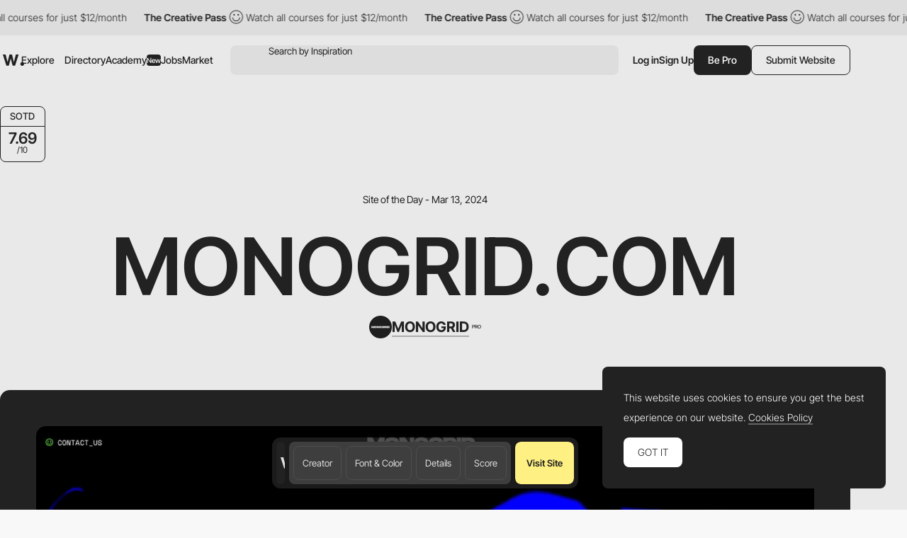

--- FILE ---
content_type: text/html; charset=utf-8
request_url: https://www.google.com/recaptcha/api2/anchor?ar=1&k=6LdYct0kAAAAAHlky5jhQhrvSRt_4vOJkzbVs2Oa&co=aHR0cDovL3d3dy5hd3d3YXJkcy5jb206ODA4MA..&hl=en&v=PoyoqOPhxBO7pBk68S4YbpHZ&size=invisible&anchor-ms=20000&execute-ms=30000&cb=nrswjretmlbr
body_size: 48748
content:
<!DOCTYPE HTML><html dir="ltr" lang="en"><head><meta http-equiv="Content-Type" content="text/html; charset=UTF-8">
<meta http-equiv="X-UA-Compatible" content="IE=edge">
<title>reCAPTCHA</title>
<style type="text/css">
/* cyrillic-ext */
@font-face {
  font-family: 'Roboto';
  font-style: normal;
  font-weight: 400;
  font-stretch: 100%;
  src: url(//fonts.gstatic.com/s/roboto/v48/KFO7CnqEu92Fr1ME7kSn66aGLdTylUAMa3GUBHMdazTgWw.woff2) format('woff2');
  unicode-range: U+0460-052F, U+1C80-1C8A, U+20B4, U+2DE0-2DFF, U+A640-A69F, U+FE2E-FE2F;
}
/* cyrillic */
@font-face {
  font-family: 'Roboto';
  font-style: normal;
  font-weight: 400;
  font-stretch: 100%;
  src: url(//fonts.gstatic.com/s/roboto/v48/KFO7CnqEu92Fr1ME7kSn66aGLdTylUAMa3iUBHMdazTgWw.woff2) format('woff2');
  unicode-range: U+0301, U+0400-045F, U+0490-0491, U+04B0-04B1, U+2116;
}
/* greek-ext */
@font-face {
  font-family: 'Roboto';
  font-style: normal;
  font-weight: 400;
  font-stretch: 100%;
  src: url(//fonts.gstatic.com/s/roboto/v48/KFO7CnqEu92Fr1ME7kSn66aGLdTylUAMa3CUBHMdazTgWw.woff2) format('woff2');
  unicode-range: U+1F00-1FFF;
}
/* greek */
@font-face {
  font-family: 'Roboto';
  font-style: normal;
  font-weight: 400;
  font-stretch: 100%;
  src: url(//fonts.gstatic.com/s/roboto/v48/KFO7CnqEu92Fr1ME7kSn66aGLdTylUAMa3-UBHMdazTgWw.woff2) format('woff2');
  unicode-range: U+0370-0377, U+037A-037F, U+0384-038A, U+038C, U+038E-03A1, U+03A3-03FF;
}
/* math */
@font-face {
  font-family: 'Roboto';
  font-style: normal;
  font-weight: 400;
  font-stretch: 100%;
  src: url(//fonts.gstatic.com/s/roboto/v48/KFO7CnqEu92Fr1ME7kSn66aGLdTylUAMawCUBHMdazTgWw.woff2) format('woff2');
  unicode-range: U+0302-0303, U+0305, U+0307-0308, U+0310, U+0312, U+0315, U+031A, U+0326-0327, U+032C, U+032F-0330, U+0332-0333, U+0338, U+033A, U+0346, U+034D, U+0391-03A1, U+03A3-03A9, U+03B1-03C9, U+03D1, U+03D5-03D6, U+03F0-03F1, U+03F4-03F5, U+2016-2017, U+2034-2038, U+203C, U+2040, U+2043, U+2047, U+2050, U+2057, U+205F, U+2070-2071, U+2074-208E, U+2090-209C, U+20D0-20DC, U+20E1, U+20E5-20EF, U+2100-2112, U+2114-2115, U+2117-2121, U+2123-214F, U+2190, U+2192, U+2194-21AE, U+21B0-21E5, U+21F1-21F2, U+21F4-2211, U+2213-2214, U+2216-22FF, U+2308-230B, U+2310, U+2319, U+231C-2321, U+2336-237A, U+237C, U+2395, U+239B-23B7, U+23D0, U+23DC-23E1, U+2474-2475, U+25AF, U+25B3, U+25B7, U+25BD, U+25C1, U+25CA, U+25CC, U+25FB, U+266D-266F, U+27C0-27FF, U+2900-2AFF, U+2B0E-2B11, U+2B30-2B4C, U+2BFE, U+3030, U+FF5B, U+FF5D, U+1D400-1D7FF, U+1EE00-1EEFF;
}
/* symbols */
@font-face {
  font-family: 'Roboto';
  font-style: normal;
  font-weight: 400;
  font-stretch: 100%;
  src: url(//fonts.gstatic.com/s/roboto/v48/KFO7CnqEu92Fr1ME7kSn66aGLdTylUAMaxKUBHMdazTgWw.woff2) format('woff2');
  unicode-range: U+0001-000C, U+000E-001F, U+007F-009F, U+20DD-20E0, U+20E2-20E4, U+2150-218F, U+2190, U+2192, U+2194-2199, U+21AF, U+21E6-21F0, U+21F3, U+2218-2219, U+2299, U+22C4-22C6, U+2300-243F, U+2440-244A, U+2460-24FF, U+25A0-27BF, U+2800-28FF, U+2921-2922, U+2981, U+29BF, U+29EB, U+2B00-2BFF, U+4DC0-4DFF, U+FFF9-FFFB, U+10140-1018E, U+10190-1019C, U+101A0, U+101D0-101FD, U+102E0-102FB, U+10E60-10E7E, U+1D2C0-1D2D3, U+1D2E0-1D37F, U+1F000-1F0FF, U+1F100-1F1AD, U+1F1E6-1F1FF, U+1F30D-1F30F, U+1F315, U+1F31C, U+1F31E, U+1F320-1F32C, U+1F336, U+1F378, U+1F37D, U+1F382, U+1F393-1F39F, U+1F3A7-1F3A8, U+1F3AC-1F3AF, U+1F3C2, U+1F3C4-1F3C6, U+1F3CA-1F3CE, U+1F3D4-1F3E0, U+1F3ED, U+1F3F1-1F3F3, U+1F3F5-1F3F7, U+1F408, U+1F415, U+1F41F, U+1F426, U+1F43F, U+1F441-1F442, U+1F444, U+1F446-1F449, U+1F44C-1F44E, U+1F453, U+1F46A, U+1F47D, U+1F4A3, U+1F4B0, U+1F4B3, U+1F4B9, U+1F4BB, U+1F4BF, U+1F4C8-1F4CB, U+1F4D6, U+1F4DA, U+1F4DF, U+1F4E3-1F4E6, U+1F4EA-1F4ED, U+1F4F7, U+1F4F9-1F4FB, U+1F4FD-1F4FE, U+1F503, U+1F507-1F50B, U+1F50D, U+1F512-1F513, U+1F53E-1F54A, U+1F54F-1F5FA, U+1F610, U+1F650-1F67F, U+1F687, U+1F68D, U+1F691, U+1F694, U+1F698, U+1F6AD, U+1F6B2, U+1F6B9-1F6BA, U+1F6BC, U+1F6C6-1F6CF, U+1F6D3-1F6D7, U+1F6E0-1F6EA, U+1F6F0-1F6F3, U+1F6F7-1F6FC, U+1F700-1F7FF, U+1F800-1F80B, U+1F810-1F847, U+1F850-1F859, U+1F860-1F887, U+1F890-1F8AD, U+1F8B0-1F8BB, U+1F8C0-1F8C1, U+1F900-1F90B, U+1F93B, U+1F946, U+1F984, U+1F996, U+1F9E9, U+1FA00-1FA6F, U+1FA70-1FA7C, U+1FA80-1FA89, U+1FA8F-1FAC6, U+1FACE-1FADC, U+1FADF-1FAE9, U+1FAF0-1FAF8, U+1FB00-1FBFF;
}
/* vietnamese */
@font-face {
  font-family: 'Roboto';
  font-style: normal;
  font-weight: 400;
  font-stretch: 100%;
  src: url(//fonts.gstatic.com/s/roboto/v48/KFO7CnqEu92Fr1ME7kSn66aGLdTylUAMa3OUBHMdazTgWw.woff2) format('woff2');
  unicode-range: U+0102-0103, U+0110-0111, U+0128-0129, U+0168-0169, U+01A0-01A1, U+01AF-01B0, U+0300-0301, U+0303-0304, U+0308-0309, U+0323, U+0329, U+1EA0-1EF9, U+20AB;
}
/* latin-ext */
@font-face {
  font-family: 'Roboto';
  font-style: normal;
  font-weight: 400;
  font-stretch: 100%;
  src: url(//fonts.gstatic.com/s/roboto/v48/KFO7CnqEu92Fr1ME7kSn66aGLdTylUAMa3KUBHMdazTgWw.woff2) format('woff2');
  unicode-range: U+0100-02BA, U+02BD-02C5, U+02C7-02CC, U+02CE-02D7, U+02DD-02FF, U+0304, U+0308, U+0329, U+1D00-1DBF, U+1E00-1E9F, U+1EF2-1EFF, U+2020, U+20A0-20AB, U+20AD-20C0, U+2113, U+2C60-2C7F, U+A720-A7FF;
}
/* latin */
@font-face {
  font-family: 'Roboto';
  font-style: normal;
  font-weight: 400;
  font-stretch: 100%;
  src: url(//fonts.gstatic.com/s/roboto/v48/KFO7CnqEu92Fr1ME7kSn66aGLdTylUAMa3yUBHMdazQ.woff2) format('woff2');
  unicode-range: U+0000-00FF, U+0131, U+0152-0153, U+02BB-02BC, U+02C6, U+02DA, U+02DC, U+0304, U+0308, U+0329, U+2000-206F, U+20AC, U+2122, U+2191, U+2193, U+2212, U+2215, U+FEFF, U+FFFD;
}
/* cyrillic-ext */
@font-face {
  font-family: 'Roboto';
  font-style: normal;
  font-weight: 500;
  font-stretch: 100%;
  src: url(//fonts.gstatic.com/s/roboto/v48/KFO7CnqEu92Fr1ME7kSn66aGLdTylUAMa3GUBHMdazTgWw.woff2) format('woff2');
  unicode-range: U+0460-052F, U+1C80-1C8A, U+20B4, U+2DE0-2DFF, U+A640-A69F, U+FE2E-FE2F;
}
/* cyrillic */
@font-face {
  font-family: 'Roboto';
  font-style: normal;
  font-weight: 500;
  font-stretch: 100%;
  src: url(//fonts.gstatic.com/s/roboto/v48/KFO7CnqEu92Fr1ME7kSn66aGLdTylUAMa3iUBHMdazTgWw.woff2) format('woff2');
  unicode-range: U+0301, U+0400-045F, U+0490-0491, U+04B0-04B1, U+2116;
}
/* greek-ext */
@font-face {
  font-family: 'Roboto';
  font-style: normal;
  font-weight: 500;
  font-stretch: 100%;
  src: url(//fonts.gstatic.com/s/roboto/v48/KFO7CnqEu92Fr1ME7kSn66aGLdTylUAMa3CUBHMdazTgWw.woff2) format('woff2');
  unicode-range: U+1F00-1FFF;
}
/* greek */
@font-face {
  font-family: 'Roboto';
  font-style: normal;
  font-weight: 500;
  font-stretch: 100%;
  src: url(//fonts.gstatic.com/s/roboto/v48/KFO7CnqEu92Fr1ME7kSn66aGLdTylUAMa3-UBHMdazTgWw.woff2) format('woff2');
  unicode-range: U+0370-0377, U+037A-037F, U+0384-038A, U+038C, U+038E-03A1, U+03A3-03FF;
}
/* math */
@font-face {
  font-family: 'Roboto';
  font-style: normal;
  font-weight: 500;
  font-stretch: 100%;
  src: url(//fonts.gstatic.com/s/roboto/v48/KFO7CnqEu92Fr1ME7kSn66aGLdTylUAMawCUBHMdazTgWw.woff2) format('woff2');
  unicode-range: U+0302-0303, U+0305, U+0307-0308, U+0310, U+0312, U+0315, U+031A, U+0326-0327, U+032C, U+032F-0330, U+0332-0333, U+0338, U+033A, U+0346, U+034D, U+0391-03A1, U+03A3-03A9, U+03B1-03C9, U+03D1, U+03D5-03D6, U+03F0-03F1, U+03F4-03F5, U+2016-2017, U+2034-2038, U+203C, U+2040, U+2043, U+2047, U+2050, U+2057, U+205F, U+2070-2071, U+2074-208E, U+2090-209C, U+20D0-20DC, U+20E1, U+20E5-20EF, U+2100-2112, U+2114-2115, U+2117-2121, U+2123-214F, U+2190, U+2192, U+2194-21AE, U+21B0-21E5, U+21F1-21F2, U+21F4-2211, U+2213-2214, U+2216-22FF, U+2308-230B, U+2310, U+2319, U+231C-2321, U+2336-237A, U+237C, U+2395, U+239B-23B7, U+23D0, U+23DC-23E1, U+2474-2475, U+25AF, U+25B3, U+25B7, U+25BD, U+25C1, U+25CA, U+25CC, U+25FB, U+266D-266F, U+27C0-27FF, U+2900-2AFF, U+2B0E-2B11, U+2B30-2B4C, U+2BFE, U+3030, U+FF5B, U+FF5D, U+1D400-1D7FF, U+1EE00-1EEFF;
}
/* symbols */
@font-face {
  font-family: 'Roboto';
  font-style: normal;
  font-weight: 500;
  font-stretch: 100%;
  src: url(//fonts.gstatic.com/s/roboto/v48/KFO7CnqEu92Fr1ME7kSn66aGLdTylUAMaxKUBHMdazTgWw.woff2) format('woff2');
  unicode-range: U+0001-000C, U+000E-001F, U+007F-009F, U+20DD-20E0, U+20E2-20E4, U+2150-218F, U+2190, U+2192, U+2194-2199, U+21AF, U+21E6-21F0, U+21F3, U+2218-2219, U+2299, U+22C4-22C6, U+2300-243F, U+2440-244A, U+2460-24FF, U+25A0-27BF, U+2800-28FF, U+2921-2922, U+2981, U+29BF, U+29EB, U+2B00-2BFF, U+4DC0-4DFF, U+FFF9-FFFB, U+10140-1018E, U+10190-1019C, U+101A0, U+101D0-101FD, U+102E0-102FB, U+10E60-10E7E, U+1D2C0-1D2D3, U+1D2E0-1D37F, U+1F000-1F0FF, U+1F100-1F1AD, U+1F1E6-1F1FF, U+1F30D-1F30F, U+1F315, U+1F31C, U+1F31E, U+1F320-1F32C, U+1F336, U+1F378, U+1F37D, U+1F382, U+1F393-1F39F, U+1F3A7-1F3A8, U+1F3AC-1F3AF, U+1F3C2, U+1F3C4-1F3C6, U+1F3CA-1F3CE, U+1F3D4-1F3E0, U+1F3ED, U+1F3F1-1F3F3, U+1F3F5-1F3F7, U+1F408, U+1F415, U+1F41F, U+1F426, U+1F43F, U+1F441-1F442, U+1F444, U+1F446-1F449, U+1F44C-1F44E, U+1F453, U+1F46A, U+1F47D, U+1F4A3, U+1F4B0, U+1F4B3, U+1F4B9, U+1F4BB, U+1F4BF, U+1F4C8-1F4CB, U+1F4D6, U+1F4DA, U+1F4DF, U+1F4E3-1F4E6, U+1F4EA-1F4ED, U+1F4F7, U+1F4F9-1F4FB, U+1F4FD-1F4FE, U+1F503, U+1F507-1F50B, U+1F50D, U+1F512-1F513, U+1F53E-1F54A, U+1F54F-1F5FA, U+1F610, U+1F650-1F67F, U+1F687, U+1F68D, U+1F691, U+1F694, U+1F698, U+1F6AD, U+1F6B2, U+1F6B9-1F6BA, U+1F6BC, U+1F6C6-1F6CF, U+1F6D3-1F6D7, U+1F6E0-1F6EA, U+1F6F0-1F6F3, U+1F6F7-1F6FC, U+1F700-1F7FF, U+1F800-1F80B, U+1F810-1F847, U+1F850-1F859, U+1F860-1F887, U+1F890-1F8AD, U+1F8B0-1F8BB, U+1F8C0-1F8C1, U+1F900-1F90B, U+1F93B, U+1F946, U+1F984, U+1F996, U+1F9E9, U+1FA00-1FA6F, U+1FA70-1FA7C, U+1FA80-1FA89, U+1FA8F-1FAC6, U+1FACE-1FADC, U+1FADF-1FAE9, U+1FAF0-1FAF8, U+1FB00-1FBFF;
}
/* vietnamese */
@font-face {
  font-family: 'Roboto';
  font-style: normal;
  font-weight: 500;
  font-stretch: 100%;
  src: url(//fonts.gstatic.com/s/roboto/v48/KFO7CnqEu92Fr1ME7kSn66aGLdTylUAMa3OUBHMdazTgWw.woff2) format('woff2');
  unicode-range: U+0102-0103, U+0110-0111, U+0128-0129, U+0168-0169, U+01A0-01A1, U+01AF-01B0, U+0300-0301, U+0303-0304, U+0308-0309, U+0323, U+0329, U+1EA0-1EF9, U+20AB;
}
/* latin-ext */
@font-face {
  font-family: 'Roboto';
  font-style: normal;
  font-weight: 500;
  font-stretch: 100%;
  src: url(//fonts.gstatic.com/s/roboto/v48/KFO7CnqEu92Fr1ME7kSn66aGLdTylUAMa3KUBHMdazTgWw.woff2) format('woff2');
  unicode-range: U+0100-02BA, U+02BD-02C5, U+02C7-02CC, U+02CE-02D7, U+02DD-02FF, U+0304, U+0308, U+0329, U+1D00-1DBF, U+1E00-1E9F, U+1EF2-1EFF, U+2020, U+20A0-20AB, U+20AD-20C0, U+2113, U+2C60-2C7F, U+A720-A7FF;
}
/* latin */
@font-face {
  font-family: 'Roboto';
  font-style: normal;
  font-weight: 500;
  font-stretch: 100%;
  src: url(//fonts.gstatic.com/s/roboto/v48/KFO7CnqEu92Fr1ME7kSn66aGLdTylUAMa3yUBHMdazQ.woff2) format('woff2');
  unicode-range: U+0000-00FF, U+0131, U+0152-0153, U+02BB-02BC, U+02C6, U+02DA, U+02DC, U+0304, U+0308, U+0329, U+2000-206F, U+20AC, U+2122, U+2191, U+2193, U+2212, U+2215, U+FEFF, U+FFFD;
}
/* cyrillic-ext */
@font-face {
  font-family: 'Roboto';
  font-style: normal;
  font-weight: 900;
  font-stretch: 100%;
  src: url(//fonts.gstatic.com/s/roboto/v48/KFO7CnqEu92Fr1ME7kSn66aGLdTylUAMa3GUBHMdazTgWw.woff2) format('woff2');
  unicode-range: U+0460-052F, U+1C80-1C8A, U+20B4, U+2DE0-2DFF, U+A640-A69F, U+FE2E-FE2F;
}
/* cyrillic */
@font-face {
  font-family: 'Roboto';
  font-style: normal;
  font-weight: 900;
  font-stretch: 100%;
  src: url(//fonts.gstatic.com/s/roboto/v48/KFO7CnqEu92Fr1ME7kSn66aGLdTylUAMa3iUBHMdazTgWw.woff2) format('woff2');
  unicode-range: U+0301, U+0400-045F, U+0490-0491, U+04B0-04B1, U+2116;
}
/* greek-ext */
@font-face {
  font-family: 'Roboto';
  font-style: normal;
  font-weight: 900;
  font-stretch: 100%;
  src: url(//fonts.gstatic.com/s/roboto/v48/KFO7CnqEu92Fr1ME7kSn66aGLdTylUAMa3CUBHMdazTgWw.woff2) format('woff2');
  unicode-range: U+1F00-1FFF;
}
/* greek */
@font-face {
  font-family: 'Roboto';
  font-style: normal;
  font-weight: 900;
  font-stretch: 100%;
  src: url(//fonts.gstatic.com/s/roboto/v48/KFO7CnqEu92Fr1ME7kSn66aGLdTylUAMa3-UBHMdazTgWw.woff2) format('woff2');
  unicode-range: U+0370-0377, U+037A-037F, U+0384-038A, U+038C, U+038E-03A1, U+03A3-03FF;
}
/* math */
@font-face {
  font-family: 'Roboto';
  font-style: normal;
  font-weight: 900;
  font-stretch: 100%;
  src: url(//fonts.gstatic.com/s/roboto/v48/KFO7CnqEu92Fr1ME7kSn66aGLdTylUAMawCUBHMdazTgWw.woff2) format('woff2');
  unicode-range: U+0302-0303, U+0305, U+0307-0308, U+0310, U+0312, U+0315, U+031A, U+0326-0327, U+032C, U+032F-0330, U+0332-0333, U+0338, U+033A, U+0346, U+034D, U+0391-03A1, U+03A3-03A9, U+03B1-03C9, U+03D1, U+03D5-03D6, U+03F0-03F1, U+03F4-03F5, U+2016-2017, U+2034-2038, U+203C, U+2040, U+2043, U+2047, U+2050, U+2057, U+205F, U+2070-2071, U+2074-208E, U+2090-209C, U+20D0-20DC, U+20E1, U+20E5-20EF, U+2100-2112, U+2114-2115, U+2117-2121, U+2123-214F, U+2190, U+2192, U+2194-21AE, U+21B0-21E5, U+21F1-21F2, U+21F4-2211, U+2213-2214, U+2216-22FF, U+2308-230B, U+2310, U+2319, U+231C-2321, U+2336-237A, U+237C, U+2395, U+239B-23B7, U+23D0, U+23DC-23E1, U+2474-2475, U+25AF, U+25B3, U+25B7, U+25BD, U+25C1, U+25CA, U+25CC, U+25FB, U+266D-266F, U+27C0-27FF, U+2900-2AFF, U+2B0E-2B11, U+2B30-2B4C, U+2BFE, U+3030, U+FF5B, U+FF5D, U+1D400-1D7FF, U+1EE00-1EEFF;
}
/* symbols */
@font-face {
  font-family: 'Roboto';
  font-style: normal;
  font-weight: 900;
  font-stretch: 100%;
  src: url(//fonts.gstatic.com/s/roboto/v48/KFO7CnqEu92Fr1ME7kSn66aGLdTylUAMaxKUBHMdazTgWw.woff2) format('woff2');
  unicode-range: U+0001-000C, U+000E-001F, U+007F-009F, U+20DD-20E0, U+20E2-20E4, U+2150-218F, U+2190, U+2192, U+2194-2199, U+21AF, U+21E6-21F0, U+21F3, U+2218-2219, U+2299, U+22C4-22C6, U+2300-243F, U+2440-244A, U+2460-24FF, U+25A0-27BF, U+2800-28FF, U+2921-2922, U+2981, U+29BF, U+29EB, U+2B00-2BFF, U+4DC0-4DFF, U+FFF9-FFFB, U+10140-1018E, U+10190-1019C, U+101A0, U+101D0-101FD, U+102E0-102FB, U+10E60-10E7E, U+1D2C0-1D2D3, U+1D2E0-1D37F, U+1F000-1F0FF, U+1F100-1F1AD, U+1F1E6-1F1FF, U+1F30D-1F30F, U+1F315, U+1F31C, U+1F31E, U+1F320-1F32C, U+1F336, U+1F378, U+1F37D, U+1F382, U+1F393-1F39F, U+1F3A7-1F3A8, U+1F3AC-1F3AF, U+1F3C2, U+1F3C4-1F3C6, U+1F3CA-1F3CE, U+1F3D4-1F3E0, U+1F3ED, U+1F3F1-1F3F3, U+1F3F5-1F3F7, U+1F408, U+1F415, U+1F41F, U+1F426, U+1F43F, U+1F441-1F442, U+1F444, U+1F446-1F449, U+1F44C-1F44E, U+1F453, U+1F46A, U+1F47D, U+1F4A3, U+1F4B0, U+1F4B3, U+1F4B9, U+1F4BB, U+1F4BF, U+1F4C8-1F4CB, U+1F4D6, U+1F4DA, U+1F4DF, U+1F4E3-1F4E6, U+1F4EA-1F4ED, U+1F4F7, U+1F4F9-1F4FB, U+1F4FD-1F4FE, U+1F503, U+1F507-1F50B, U+1F50D, U+1F512-1F513, U+1F53E-1F54A, U+1F54F-1F5FA, U+1F610, U+1F650-1F67F, U+1F687, U+1F68D, U+1F691, U+1F694, U+1F698, U+1F6AD, U+1F6B2, U+1F6B9-1F6BA, U+1F6BC, U+1F6C6-1F6CF, U+1F6D3-1F6D7, U+1F6E0-1F6EA, U+1F6F0-1F6F3, U+1F6F7-1F6FC, U+1F700-1F7FF, U+1F800-1F80B, U+1F810-1F847, U+1F850-1F859, U+1F860-1F887, U+1F890-1F8AD, U+1F8B0-1F8BB, U+1F8C0-1F8C1, U+1F900-1F90B, U+1F93B, U+1F946, U+1F984, U+1F996, U+1F9E9, U+1FA00-1FA6F, U+1FA70-1FA7C, U+1FA80-1FA89, U+1FA8F-1FAC6, U+1FACE-1FADC, U+1FADF-1FAE9, U+1FAF0-1FAF8, U+1FB00-1FBFF;
}
/* vietnamese */
@font-face {
  font-family: 'Roboto';
  font-style: normal;
  font-weight: 900;
  font-stretch: 100%;
  src: url(//fonts.gstatic.com/s/roboto/v48/KFO7CnqEu92Fr1ME7kSn66aGLdTylUAMa3OUBHMdazTgWw.woff2) format('woff2');
  unicode-range: U+0102-0103, U+0110-0111, U+0128-0129, U+0168-0169, U+01A0-01A1, U+01AF-01B0, U+0300-0301, U+0303-0304, U+0308-0309, U+0323, U+0329, U+1EA0-1EF9, U+20AB;
}
/* latin-ext */
@font-face {
  font-family: 'Roboto';
  font-style: normal;
  font-weight: 900;
  font-stretch: 100%;
  src: url(//fonts.gstatic.com/s/roboto/v48/KFO7CnqEu92Fr1ME7kSn66aGLdTylUAMa3KUBHMdazTgWw.woff2) format('woff2');
  unicode-range: U+0100-02BA, U+02BD-02C5, U+02C7-02CC, U+02CE-02D7, U+02DD-02FF, U+0304, U+0308, U+0329, U+1D00-1DBF, U+1E00-1E9F, U+1EF2-1EFF, U+2020, U+20A0-20AB, U+20AD-20C0, U+2113, U+2C60-2C7F, U+A720-A7FF;
}
/* latin */
@font-face {
  font-family: 'Roboto';
  font-style: normal;
  font-weight: 900;
  font-stretch: 100%;
  src: url(//fonts.gstatic.com/s/roboto/v48/KFO7CnqEu92Fr1ME7kSn66aGLdTylUAMa3yUBHMdazQ.woff2) format('woff2');
  unicode-range: U+0000-00FF, U+0131, U+0152-0153, U+02BB-02BC, U+02C6, U+02DA, U+02DC, U+0304, U+0308, U+0329, U+2000-206F, U+20AC, U+2122, U+2191, U+2193, U+2212, U+2215, U+FEFF, U+FFFD;
}

</style>
<link rel="stylesheet" type="text/css" href="https://www.gstatic.com/recaptcha/releases/PoyoqOPhxBO7pBk68S4YbpHZ/styles__ltr.css">
<script nonce="Cw1t0pWYWLXOd8rw4QmSJQ" type="text/javascript">window['__recaptcha_api'] = 'https://www.google.com/recaptcha/api2/';</script>
<script type="text/javascript" src="https://www.gstatic.com/recaptcha/releases/PoyoqOPhxBO7pBk68S4YbpHZ/recaptcha__en.js" nonce="Cw1t0pWYWLXOd8rw4QmSJQ">
      
    </script></head>
<body><div id="rc-anchor-alert" class="rc-anchor-alert"></div>
<input type="hidden" id="recaptcha-token" value="[base64]">
<script type="text/javascript" nonce="Cw1t0pWYWLXOd8rw4QmSJQ">
      recaptcha.anchor.Main.init("[\x22ainput\x22,[\x22bgdata\x22,\x22\x22,\[base64]/[base64]/[base64]/bmV3IHJbeF0oY1swXSk6RT09Mj9uZXcgclt4XShjWzBdLGNbMV0pOkU9PTM/bmV3IHJbeF0oY1swXSxjWzFdLGNbMl0pOkU9PTQ/[base64]/[base64]/[base64]/[base64]/[base64]/[base64]/[base64]/[base64]\x22,\[base64]\x22,\x22wrXCt8KLfsOzccOUw5zCo8KTHsOFGsKuw7Yewoouwp7CiMKZw6Qhwp5cw6TDhcKTHMK7WcKRUQzDlMKdw5cFFFXCoMOeAH3DqxLDtWLCgUgRfxHCuRTDjUtTOkZKc8OcZMO9w5xoN0nCpRtMA8KWbjZ6wo8Hw6bDjsKmMsKwwpDClsKfw7Nxw4xaNcKkKX/DvcOKZcOnw5TDjRfClcO1woU8GsO/MTTCksOhHXZgHcOQw47CmQzDusOKBE4fwonDumbCjMOWwrzDq8O+VRbDh8KQwq7CvHvCmnYcw6rDi8Kpwroyw58uwqzCrsKFwpLDrVfDpsKTwpnDn1VRwqhpw4Qrw5nDusKMasKBw58NIsOMX8KOeA/CjMKjwroTw7fCtBfCmDoBYgzCnjwbwoLDgCARdyfCuwTCp8ODTcKBwo8aWSbDh8KnB3g5w6DCg8O0w4TCtMKLfsOwwpFINlvCucOqbmMyw7zCvl7ChcK1w7LDvWzDt2/Cg8KhcV1yO8Kkw5YeBkLDo8K6wr4sIGDCvsK/UsKQDiQIDsK/[base64]/CuMOMNMOew6RJw5ENw7ESbExIdhvDsBdGYsKkwpR4djzDhcOHYk96w5lhQcOuOMO0Zx0ew7MxJMOcw5bClsK5dw/Cg8OkGmwzw6gqQy19ZsK+wqLChkpjPMOvw7bCrMKVwq/[base64]/DvMOwwrtzDMODO8O0L8O6Z8KjwoUbw7QtAcOww74bwo/DlVYMLsO6XMO4F8KkDAPCoMK4HQHCu8KNwpDCsVTCgUkwU8OJwq7ChSwmSBx/wpzCpcOMwo4Dw6ECwr3Coz4ow5/Dh8OmwrYCPnfDlsKgAF1tHUPDj8KBw4Uuw71pGcKFb3jCjHQSU8Krw5/DkVd1GGkUw6bCmQNmwoUXwqzCgWbDkFt7N8KibkbCjMKhwo0vbh7DgifCoT9wwqHDs8KYXcOXw45xw7TCmsKmFSx3MsOlw5PCmcKYR8OUbxXDuW0HRMKow7nCvARcw74IwrEoSE3DjcOzcj/DpHJYccO/w6wOWHrCrHTDvMKAw5jDhi/Cm8KEw79iwr7DrBlpKVwuZXJow7dkw4LCrCXCv1/Dmk9gw55MC1UgJwbDq8OfHsOJw4pYJT1SSjvDu8O4RmlfbHcpSsKOXsKiPCwgCQHDt8OIZcKsBHdNVFt9dhQ2wovDjxl1BcKawpXCrwHCmRdyw60vwpU4JBQcw7jCinbCglPDksKtw7Fuw5ogRcOvw4EdwonDrsKGEm/DtMOJHcK5PcK3w4XDpMOpw5zCmiDDiRwgETXCpA1fA0HCl8Oww44CwpDCisK7wrTDjz4lwoAmAGjDlxkbwrXDjhLDpRl1wpHDk1jDkwXCn8K4wr8tO8OwDcKFw4rDusKaWGcEw7vCrcOXERc+eMO1QD/DjDohw5/DqXxsecOIwo15TgzDr1FBw6jDu8O4wr0qwrZkwoDDmcOPwo1WKlXClzRYwrxSwo/CgsOlfsKrw7jDtMK2FTpQw4IgEcK7ARbDuzR3c0vCjMKkTlvDnMKxw6PDrAxfwqbCucOswrgbw6nChcOWw5nCrsKEOsKuenxFS8OnwrclRG7CnMK7wovCl2nDjsOLw5PDrsKDEWxJZRDClWDCmcKYQx/DiDjDqgPDtsOUw4dhwoVzw6zCq8K1woXCo8KOfXjCqsK/w5JZGxk2woYGOcO7NcKoJcKGwpYPw6/DmMOHwqNYVsKlwqzDjiAiwrXCk8OTXcKUwqE2d8OeesKTB8KpQsORw5nDlkPDqcKnasKCWBzCrDzDmVcJw5l4w4bDkHHCpnXDrsKgXMO9YzvDi8O7O8K+DMOSKSDCk8O3wp7DkmNWHsO3FsO/[base64]/CqwvCqH4UB3TDtcK9wrU5wq/Cr3LCsMKAwod5w5tQDwzCog5/wqHClsKrKMO0w7xTw4B5asOZUlQSw6bCtizDhMODw6UFWmYrUHjCllPCnBc7wr/[base64]/CjBsraDdGCQhWwqLCrcKlC8O0w7PCt8KsL1gnDBZlICDDoFLDjcKeR3vDl8K6M8KwFMK6w7Rfw5pJwrzCsGs+KsOhw7QiW8O0woTDh8OJE8OsXTTCnsKJATPCsMOfNMOVwpXDjGfCtsOpwoDDiGLCvy/[base64]/Dq8KMbXfCkjRyZsK/NXJ+c8O2HsK+woDDosOUci/[base64]/VMKnRsO+LsKiKsORWcOYw6wSwq0Kwo7DpsONOmtcIcKqw7LCnFTDvkdRHcKwOAFYU2jDkm8fBlbDlCDDgMOFw5fCkn9lworConMOQlNbacOzwptpw5xaw6N+PmfCsVB0wrhoXGvCqzjDiD/DqsOBw7zCuwttJ8OKwoTDiMOxIWQfX35kwokaScOlwoHCpX8sw5VzZz9Jw6MNw4vDnh0OWGpQw6gZL8OqKsK2wqzDu8K7w4F9w63ClgbDgsO6wrY2fMKTw6xFwrptOG8Kw7cQSsOwE1rDtMK+NsOYbcOrfsOeFMKtalTDvsK/[base64]/CmkJtw6IGw5BLw4l7w7URw5DDscKoXsKwScKAw5nChMOpwoJuZcONMh3Cl8KMw4/[base64]/[base64]/Dk1IhAsKfw7gNIwtewrdaPMK0w49ww4zCr8O7wq5nCcOBwrkPSMKLwr3DosOfw6PCsB82wrvCkj4sNcKxEsKqW8KCw7FfwpQDw5hmRnvDtcOOEVXCp8KsMn1Tw5/DkBwrZxLCqsO5w4ghw60FPwQodcOgw7LDtH7DhcOOQsOSWMOIFcOzP1XDucKzw53DjwAZw7bDmcKZwpLDijJ9wpTDlsKnwpgRwpFtw6vDnhoDIWbDisOASsOIw4Rlw7PDuCnCvVccw5hww6XCqz/[base64]/fMKwU8KYw6JEwpTDgMOPwpcGw6bDscKkw7vCnDTDiUFPVMOywokUOlLDlcKWw6/CrcOzwrHCiXvChMOzw7TCugHDicKmw4/CgsOnw7UqGRwXOMOEwqUbwoF7L8OYODQwacKYBHLCgcKsBMKnw7PCsQLCizB+Y0VzwqLDkC5dbVrCtsKuOyTDjcKcw41fE0jCjx/DvcO5w74Yw4/Dt8O6QB3DmcOww5ELVMOIwrLCtcKcKBx4XXjCh1s2wr5sMsK2HsOmw70wwqgDwr/CjsOqAcK1w5o0wonCisO/wq4gw5nCsGLDtcONO358wrDCsmg+McKmXsOOwobCmsOMw7rDqzXCkcKcXj8Nw4TDo1zCgWPDsyjDtsKhwoZ2wpHCm8OtwrhuZDMSH8O8ShQ0wozCqQcpZR1nRcOqWMO4woLDhS4/[base64]/[base64]/Di8KVw4QWEzhNwqrClj3DpcKqbcOaw6TCrFtwwoliw6YGwqXCr8Knw7RddVjClDPDrCTCusKNV8Kswp4Qw77Do8OwJQvDslXCgnbDjHnCvcO/[base64]/DhjLDnh/[base64]/XENEw6FRLVXDlX3DtcKHw4/Dh3sgfgHDpUYgfX7Ct8O1wrJ5Z8KOVFopwr9JQEt8w4XCicOjw4nCjTghwoJaXwEYwqA8w6/CtiEUwqNoJMK/wq3ClMOPw6wbw4xWf8Ojwq7DqMKqMMO/woHCoknDhQjCscOXwpHDiUkTPxIdw5vDkSvDt8KnDCfCnjVMw6XCohXCrDIQw5lXwp7DvsOlwpltwr/[base64]/ChQp8w7PDs8KWX8OEw7LDmwHCpsKaQMOUL2FyDMKAfS5ywppowrA5w4Qvw5o/[base64]/CgMKTwqJRw6PCh8KrTsKswrQRwqpfwobDmUnDt8OzO3vDisKPw6zDlMOPX8Ktw7xJwrUDdxA8Kw1aP3DDk318wpQFw4XDjcKkwp/DosOkLcOowpUNd8K4X8K4w5rCu3EVOwPCuHvDmB/DvsK+w4/DmcOEwpZ6w4AGdQbCrz/CuFfCuxjDnsOCw4dROcK2wqtCQMKKKsODK8OGw5HCkMKVw61wwq5Bw7/DrxchwpcEw4HDoXZdWcOWZsODw5/[base64]/DksOgw4DDmQ7CmMOJwqHDpXPDp8OMwqzCnMKgw6DDr1MAdcO4w71Vw5fClMOHUGvCk8OBdGbDtA3DvxA1wqnDhjTDoXjDnMKjDGfChMKnwoJyVsKUShR1OlfDq10Gw79/GkTCnknDjMODwr4ZwphxwqI7NMOZw69CIcKnwrd/SRcYwr7DtsOAP8OBSR8kwpNOV8KTwrxaHw5+w7fDqMO6w4JuETrCpsOlFcOPwoPCvsKPw73Dog7CqMK8ARLDtVPCgE/Dgyd/dsKhwoLDuQnCsWQ5QgzDtAExw6LDicOoC3MRw7ZRwrcWwrbDssOZw683wpEswrDDkcK2IsO3bMOhPMK8wqLCn8KCwpMHccOadVt1w4LCi8KAUnd/[base64]/DsHF0w77DscKRw63CjgRMHsKLwoAWwoJ8EMKcOTjCo8KoHcKhEQHCmsOPwotVwocYDMOawqbCjwB1w4DDqMOILXjCqhs/w5J9w6XDo8OCwoY3wp7Ci3sLw5pmw4wQbkHCqcOgC8OOEsObHcK+V8KFCFh4SiBSRnTCp8K+w4vCvWQKwoJLwqPDg8O1esKUwrLCqzE/[base64]/CsG55K8KpdQU/wrnDisK/[base64]/CkMK3XUzDjTxgw7cCw4DCkcOlYcKhNcKGw4N5w7FCHcOjwrrCv8KGcQnCqn3Dsxg0wobDijBIOcKbUC52eU5CwqvCmsK3AUAJRVXCgMKrwpUXw7bChsO/Y8O5TcKzw5bCrhlGOXvCtyIywoIrw5LDnMOGYStjwpzCsk1zw4TCrcO5VcOFL8KYHi4tw7DDkRrCnkDCoF1DXcK4w4ByeAsrwq4PPSDCrlA2K8Oew7HCgUR2wpDDg2LCuMKawr3DjjHCoMKyJsK9wqjCuy3DscKJwrDCtB/[base64]/DvCUPRcK6D1/DlThKwrIrWV3CscKHw7UFwpHCpsKvOVElwrh8TEN9woBcJcKfwqhpdsONwpjCq19Yw4XDrsO8wqk0eAxQYMOsfw5Pw49DD8KMw5jCncKJwpQUwrbDnG5uwpBJwoRWYx8VMMOqO2TDrTXDgsOOw5oQwoE3w6NAWlYjGMKdBjvCtcOjS8OLPWt/aBnDtSpzwpPDgQRdLMOPw7xWwrgJw6UIwo1JV3w/IcORRMOPw75Swpxjw5zDqcK1PsKTwqlwdzMkcsOcwqhfGFEdYhJkwrfDm8O8TMK5N8OcTTrDjQXDpsOLIcKaaktZw53DnsOIacOGwoQtH8KVDETClsO6woDCg2/[base64]/[base64]/w5dgw43DvsKmOVPDiX3CtQ9yw6TDsMK6bcKFwoEww6JhwqrCscOOSMOIKhLCicK8w77DkQTDo0LDgcKzw59MH8Obc380ZsKTM8KrIMK7LUgKBsKIw4V3CmjCocOaW8K7w5pcwpIiQl1Gw6xIwr/DrsK4dcKrwp4rw4rDvcO+wpTDk0N6AsKuwqnDj07DhsOAw6kSwoRvwpzDjcOWw7LCmyVXw6oww4QNwpnCuxzDgiEZaFUGJMKNw7tUScOKw5rDgj3DocOvw5pyT8Oqf0jCv8K3IDxocgEwwosjwphlTxPDuMOkWG3DrcKcAF06wplLDcKTw7/[base64]/[base64]/CsX3DscO3GsOEwrPDtxrCnTlWZ8ODETJyIsOLw6Vvw5w9wpfCv8OCLDdfw4bCpC3DusKXcT1gw5nCiDnCq8O/w6fDqBjCrUAhAG3Dly0uLsO1wqPCgDnDl8K5PAjCsTV1CXIOSMKMSEzCusObwqw1wp55w60PN8K4wr/CtMOmwp7DrB/CpH8+f8KjHMOPTnfCk8OVPxUnQcObZk4PMAvDjsOowpHDoUHDkcKKwrEzw58Cwp0Zwok+bgzChMORC8KZH8OlJMOza8KPwoYNwp1xSjslb0Ilw5rDkVrDj2VewofCkMO3YjsYOgnDtcKlNidBHMOtAwDCsMKsOQY0wrZ0wpbCkMOFVFPCoDPDlMK/wpfCjMKlHCHCgEjDnHrCmMOlAV/DmgZZehbCtG9Mw4nDucOyazHDvRoIwoHClMKaw4PClsK5QFpgfi0eF8Ocw6BXAsKuQUl/w7o9w5vCrC/DuMO6wqgDY0xdwoZnw6xjwrLDggrDqsKnw64iwppyw5vDuVR2AkbDoxDCt1ZzGCE+WcO1wrg2UsKJwprCi8KCS8Ohwo/[base64]/w5fDuTwAN8Kxw6nDiMKrX8OqwqwZwpHDl8Odw7fCjsO4wo/DrMONCiV4dCAFw5lXBMOcLsKoewJyXh9iwoHDqMOIwp0gwqjDqiJQwpBHwoHDo3DCrgk/wqrCgybDncKkWigCTiDCnsOuesO1wrATTsKIwpbCvw/Cp8KhIcODPjHCkVRfwpjDpwPDjGlzTcKMwpHCriLCmsKvesKfTlRCAcOFw6gxJivChz3Ds1lgPsO+DMOqwo7CvQ/DtMODSh3DgADCuWkcUcKAwoLCkibChgXCi1TCjWrDnHnDqERvAQvCvMKkAMOHwojCmcOiT34wwq7DiMOrwoI2cjQCN8KUwrd+J8Kvwq5cw5jClMKLJ3sbwpvCsAgAw4bDpQJWwqMqw4Z/YUnDtsOXw4LCj8OWdiPCjwbCp8KfA8Ojw51YWmzDiU/DiGA6G8OKw4R1UsKFHRjCvFHDmF1hwq9PNUzClMOywpcSwqrClnPDqmMsBANBacO0ZQJZw7BpEcKFw6tIwrIKZh0Kwp8Fw6bCg8KbOMKAw6zDpQ7DjB9/[base64]/[base64]/DhsKtHMOlwoRQw6hWwpc0w4gawrA0wrTCtk/ClzgrRcOvWEQMZMKRCcOCV1LCqmtSc0h1A1kQN8K/[base64]/Cn2TCvMK/w7AMOsOzHsKeIcOKw5HCi8O7L8OAVQ/DmBoqw4VPw5/DicOoZ8OlHsOhHcOfEWxZWAPCrUXDm8KaBG9Lw6g3w6rDjENiLDXCsQFwa8OFLMOew7LDqsOUwpXCpQbCj3nDnHYtw7fCgiPDs8Oqwo/DpFjDrMKrwqMFw6F9w7hdw6waF3jDrzPDgSQNw6HCjX1FI8Okw6YNwr5/[base64]/fcOgwoQtKMK8KcO+WcK8L8O1KsOOeyjDp8KCw60Ww6fDvBDCgmLCsMKOwqQ7XncFA1fCg8OKwqrDjB7ChcOkesKSE3YgXMK1woMCEMOSwrs9aMOmwrNAU8OhFMO1w7UrJMKbLcOowrvCi14tw44af2/Du2vCt8Khwq3DqkYGDBDDkcORwpwbw6fCv8O7w5PDnVvCnBYpGmEuI8O4wqpTRMKew4HCrsKoOsKnD8KMw7wtw4XDoUvCq8KPVE8mGirCqMKpL8Oowo3Dp8OISCjCsl/DkVxqw7bDjMKqwoECwr3CoyPDs1rDklJ0VX5BBsKQYMOPFsOqw7UEw7JdKQrDgWY1w6NpDn7DocOLwrZtQMKMwoM7TUtWwpx/w4QaaMOiRCjCgjIrUMOpXS0nQcKIwo04wobDqMOdUzfDuwLDkBzCpsOsHArCnsOWw4/Cun7CpsODwq3DqlF8w4LCg8OWIBl/w6MPw6YCMA7DskEJJMOawqR6wqDDvApbwpJbZsOEEMKrwrrChMK+wr7CoFU8wod5wp7CpMKowrTDsmbDocOGF8KOwqHCoiQWJU0eCwfCkcO1w5lqw5hqwo47PMOfD8Kpwo3DrTPCvi40w5gJPmDDocKzwotMLER1JcKIwpUPW8OWQlYzw7pBw550AT/[base64]/CqmkIw4/Dh8OILMOZw5AQOsOTcDJqInVWwrpawrR5KsOFLAXDhQYocMK7wpzDlsKIw4cmDx/DgcOyQ1ASc8KmwqPDr8Ozw4XDhsKbwqbDv8Ofw7DCkFFyMcOtwq8tdwgRw6zCii7DucOcw7HDksOfSMOUwo7CmcKRwqXCqy5KwoIvccO/wo9awo5Zw4TDnMOGEFfCpQzCnG54wooKOcOAwpXDpsK1I8Omw53DjcOEw7FLTR3DtMK8wpvCmsO4TX/DmntdwonDmC0Ow4nCoivCvEV7X105fMKAJX9GR07Dr0LCvsOlwrLCocOZD0HCuWTCkjcAfwTCj8Oyw7d/w7d9wr5zwrJaMhvCrFbDu8OFHcOxP8K0TRwFwoDDpFkZw4DCjFbCp8ObC8OIPAPCksO9wr3DkcKAw7ozw4HCqsOiwpHCtX5Lw6ZqEVrDhsKUwo7Cn8KVbBUofSEAwpl4eMKDwqFpDcO3woTDicOSwrzDpsKtw7tvw5rDpsO/wqBNwp5GwoTCkSxRZMKhSRJxwqrDkMKVwpUCwpkGw6HCuCRTYcKrSMKBKkIRUEFadS4kVQHChyHDkTLCsMKUwr8nwrXDhsOffTEtfzkAwrV/GMK+wrXDkMKnwpBPUcKyw6YGfsOCwqkAVMOBL3LCj8KqfTXChcO1MWQJFsOAw7I0dB9iEnzCi8Oydk4IJ23CtGcNw7DCiyNUwqvCojzDjzlUw5/CqsOVex3ClcOIb8KcwqpYPMOnwrdUw6NtwrnCgMO3wqQtfArDosOMJHQHwq/Cng1qN8OjHQLDpXVjP0TCocKENgfCl8Kdwp1hwonCuMOfGcOdIXrCg8ONI2ouAV0cbMOBPH8sw6N/[base64]/Du8Orw6IjEAkcYMOJw6PDqRtuw4pJw7/[base64]/DsONa8KPBcOlw6RNJj3DocK7w45XZsOcwoNMwrbDpT1bw6LDjg1ufnt/LwzCnMK6w6plworDpsOKwqBaw4TDrhUqw5gJfMKtSsOYUMKvwq3CuMKHDBnCq0c2wpwxw7gvwpsew7RsNMOEw5HCtTsoMMOICX3CrsKjK2XDr2BmeRHDoyPDgF/[base64]/IgVHwprDkcKlD3PDgcKRfEDDt0/[base64]/DnGF7w5XCjcKiDcOOwpFZKsOHfMO5wrcIwrzDo8K+wr/[base64]/[base64]/ZzbCrwzDhDgDE8O3wozCoMOZw4xvw5Q0w49sccO1XsOcY8Knwow2VMKywocpHSzCt8KbZMK7woXCnMOIMsKjLgnCvV5Ww6p+VBnCpjc7KMKgwobDpkXDsAtkM8OdX2TCjgTCkMOxZcOSwoPDtHUpMMOHP8KhwqICwr/DkGnDo18Xw7XDvcKYcsOkGMOIw7x6wp0XbMOXRA0Kw7BkLBLDvMOpw6ZOGcKuwqPDlWwfCcOVwpLDhMOZw5jDo1cAeMKuEsKawoUiPQo7w44Aw6vDjsKDw6s7XiPChyfDi8KFw4wrw6pdwr/CiQFYGcODVBRtw7XDhFXDosO5w6ZNwqDCvsOJIk9Ua8ODwoDDmsKsPcOAw6c7w4g2w59+OcOuw4/[base64]/DocK+wqLCrsKLw4TCpcKmw4B1N8Onw5BjwqXCnsKJHGIiw5/Dh8KVwpPCq8KhXMOXw6ULM09mw59JwolQPHd9w6w7B8K1wo4kMTDCvCl9UmvCocKAw6nDgMOqw7F8MUfDozLChzzDlsO/Ai3CuC7Cm8K8w5lqwrrDj8OOfsKjwqojNwt9woXDt8K/Z1xJIcOHO8OZE0LCscO4wr54DsOeHyoAw5bCkMOyQ8O/w7fCmWXCg0AvYgwTZEzDusKlwpDCvmMyYcOtNcOew6nDsMOzccO3wrINBcOKwpEdwqRPw7PCiMK4D8O7wrXCmsK2IsOJw6/CmsOtwp3DsxDDlw95wq5RBcObw4bCrsOQRsOjw7fDg8KmehQ6w6vCr8OjDcKYJ8KowrUMU8OhCcKQw5JZXsKYWDhQwrXCksOjLBd0E8KBwqHDli9oeRzChcObGcOjX182BlvDj8KUWmAEYR4UTsKVAwDDvMOED8KUCMO5wq/CjcOLdCbCjnJHw5nDtcOQw63Cp8ObQw7Dl17DqMOEwoUGUwTCisOpw7/CgsKYCcKTw5ohSEPCq38LLQ3DgsOOP0PDoRzDsBtDwrdZWD/CunILw5zDkicDwq7CgsOZwoDCiwrDssKkw6V9wpTDtsOVw4w3w4xvwpzDuBHCmMObFRASSMKoDRQWJMORw4LCocOkw4/Dm8K8w4/CvsO8SSTDhsKdw5fDhsOxOX4iw5lgaiVeOsOxPcOAXsOzwp5Xw6JHHTsmw7rDqg18wo0rw6HCkBEAwpTCncK3w7nCpyB0fxhhVAbCv8OIECo6wohaecKSw4FbeMOULsKGw4DDmSDDtcOhw43Csjpbwq/Diz7CisKVSsKpw7/[base64]/CnzdUwq/CuCJ9TMKiw6BOTsKMDCcAIjBTCsO9wo7Dh8K4w7zDqsKXVcOYDTkcN8KYSl4/wrXDisO/w63CkcOzw7Iow7xvF8OEwqHDshjDiiMkwrtIwoNlwrzCu1kqDUlnwqJ7w7bCt8K0TE84WsOTw68aR0N3wqEuw5sjBXVgwoXCqHPDkVUcZ8KsZQvCnsKjN2x6G2/DksO+wpzCuxsMTsOEw7rDtzFNLg3DnQ3Dl1cKwohPCsKlw4jDgcK/[base64]/w59QaGzCjXTCpsKgGcODHDYBWcOMfsO5aRDDsRHCn8KaS0rDvcOewr3CsC0TAsOjZcOwwrI2csOUw6/Chjgdw6PCoMOhEDPDqRLCk8KBw6HDpg7DrmUBUsOQEAHDg0bCmMO/w7cnbcKrQxoyR8KKw6HCu3HDvsK6IMOww63Dr8Kjw4ElUBvCsl3DmQ4sw6JXwpLDtcK6w6/[base64]/ChcK7w4DDucOpw6Yxwq7CsTESwot6NDVJQcO+w4DDmj/[base64]/DiWHDo8KvPcOTXsOpCcKlTWUTw7kowpoEw4daeMOWwqnCt1zDusOMw53ClcKkw4bClMKCw7PCvcO+w7LDtjJuSSlbcsK/[base64]/CjwXDqUxDY2HChBXDhxbCrsOrPMKmck04CWrCosOTL13CrMOgw6LCicO0E2EuwrjDjVHDjMKiw7Fsw6IfIMKqEMKjRMKlOS/DvEPCt8O6IB5yw6htwr5RwprDp3UERlV1P8Kvw6tlRiDCnsKCcMKnHsKNw7IFw6vDvg/Dn0DCrQfDgsKPZ8KoF3dDOjhGZ8K9TMOnN8OREkY9w5XCiV/Do8OIXMKDwo3Ct8Oew6lHQsKzw57CjhzDtsOWwoPCjAVpw4pBw7jCpsKPw5XCl2HDsDIlwrTCg8Khw5wbwrnDvjIMwqbCjnxdZsO8MsOnwpUww7Rqw5bCucOaBSRDw7xKw5PCmmHDmE3DrG/DgEQEw55mKMK+WmbDpDAffVokR8KSwpDCujFswoXDisOjw5PDrH1iJ0caw6/DqVrDtV4mGCpwXMKVwqwYcsOmw47CggRMHMKVwrLCscKIbMOVC8OrwrVHLcOOKAwSbsOBw7jCisKLwoo4w6grHWDCiCDDisKmw5PDh8OlBQ59XUQPEG3DmlXCpmHDkxZ0wq3Chk/[base64]/CoFrCrmMrNMKIG8KpBX/CpMKkworCucO5dwTCgjIXAsOEDMOXwqQhw7bCu8O6HMKmw7bCsQvCoA3CunIWFMKCDioOw7PCsQdEbcOcwqLCl17CqiY0woNewqZtK1LDtUXDq2vCvRHCkWHCkjnClMKpw5Ebw6hSwoXCrmd+w75CwpXCiiLClcKnw73ChcOkP8Odw75TJjctwrLCncOkw44/[base64]/[base64]/CuywmwrzDmUvDoRh7L2hww4fDjCHCn8KwUg1sS8OEDUDCh8Ocw6vDrRbCvsKFRE9zwrZRwr9/DSnCuA3Cj8OXw6IHwrjClR/DgQZhwp3DsAdBDH0/woMMwovDrsOywrY3w5ddasORSGUEDQBcTlHCjMKzw4I9wqcXw5HDpMOQGMKAWcKQIXnCg0DDscODQxw9V0Bbw7hzG1vCicKuVcK5w7TDhF/CksKDw4fDhMKMwonDkDvCh8KrDGTDh8KewpTDl8KGw7HDqcOZEyXCpXLDp8Okw4rCj8OXb8KOw7DCqVkzLjJFU8OsbRAhOcOMRMOxLEsowprCocOjMcK8Q0BjwpfCgW9TwoUEFMKawrzCiUsww4t1BsKOw6vCh8OPwo/Ch8KzF8ObWz5iUgzCp8OZwrkNwpVHE0Qlw6/[base64]/CnMKlw45rewAyCsOcwobDhDTDjsO+Kj3CviYCHSViwpHCp1ctwqFgOnnCnMOIw4DCn1TCuFrDvREvwrHDgMK7w7liw5VsfhfCkMKLwrfCjMOmS8OWXcOTw59HwosvVSPCkcKiw5fCsnMxc0vDrcO/fcKhwqd3wrHCqRNPDsOwYcKEOUfDnUoKGjzDr0PDucOVwqMxUsKgcsKpw4lOM8KiD8K+w7nCo1LDksO1w7I7SsOTZw9pHMOxw6/[base64]/DsMKKBh19IgXCg0fDicOXw5TChsK/w5nCs8OxSMKUwpvDuhbDoRXDg2Aywo7DtcKFbMKxF8OUP0QBwpsdwrA4UBnDrRNQw6jDjinCg2JIw4XDswzDiwVSw57DoCYww6Inw6DDpErCsztsw4HClnxPPX5vIwLDiSZ7TsOlVXjCuMOhXcOKwrl/C8KRw5TCsMOfwq7CuC3ChVAOYSYICWk7w7rDjw1BSiLCh3RHwpDCrMKhw4p6PsK8wp/Djl5yG8OpBm7ComvCnh0Wwr/[base64]/CuERARQHDnhklUMOcVxp5USHDj2TDpyoNwqQQwpIpesKdwpB0w4cgwoV5MsOhcGo/[base64]/[base64]/[base64]/[base64]/[base64]/CrkNZNcKow6QhwpHCqQhbwp/DpjfDtcOqwojDvcOnw7DCu8OxwqxsTMK/JR7DtcOXRMOoJsOewpIHwpPDhnB7w7XDiVtQw6nDsl9EIADDnEHCjcK1woLDpMKow51mNnJjw7PCpsOgRsOKw5gZworCtMOXwqTDgMKXF8Oow5PCj0c+w6c3eBF7w4YLXsOIdT1Qw5sTwofCrGsTw5HCq8KzMQIOWFzDlgXDk8Oxw7DCicKxwppFHwxiwo/[base64]/DuMOLe8KJKcKSw4/CgMKwWWBQwqLCvsKrU8OAPi3CvGLClcObw4o3CVXCkC/CtsO6wp3Dt3YhNsO1w7IDw6kJwrYteTxnJgxcw6/DsgMGJ8KVwrFlwqciwrDCtMKmw7TCszcbwo4Kw54fYktJwrxdwp87wp/Dqxchw4bCqsOhw6JhdMOJAMK2woINw4fCqRzDqsOdw6PDpMKkwpEAYMO5w75TLcKHworDmsORw4daRsKBw7B3w7jCi3DCvcKxwoYSHcKcaCVXwpHCiMO9G8OiTwRjfMONwo9Oe8KzJ8KNw5cndGFNaMKmF8K1woAgJcONC8K0w6haw7vCgyTDssOrwo/Ch2bDtsKyBG3CnMOhMMKyNcKkw6fDjQUvdsKVwrnDi8KiCsOtwrkrw5rCqhg/w6xDMsKlwpLClMKvWsKZeznClEtDKmFscHrCtjDCh8Oua0wdw6TDjGIvw6HDnMOTw5XDocOqCUDCvSLDnDbDtHBkEcObJzYDwqjCtsO4LMKGAycxFMK7wqYEwp3CmcOpd8O2UmnDjA/[base64]/DtiNyegzCnRYrWEd/woDDg8OrK8K/wqgFw7fChCXCrcORA1zCjMOGwpHCl0Uow4pgwpvCv2zDvcOMwpcbwq4CIB/Dkg/Cq8KBwq8cworCgMK7wqvCgcKBFCRowofDmj5IIXXCh8KbFcO0GsKXwqBKZMKEIMOXwoMqNRRVRQZjw4TDqiLCmUAkHMKjb2/Di8KrHUHCtcKeEcOAw4MoIGrDmQxqb2XDp0haw5ZAwr/DmDUuw4JEecK6VExvB8ORw7FSwoJKTUxIAsOWwowGfMOvIcKXVcKtOzjDvMONw79Yw5/[base64]/CpcOQcsKLwotLX2V5w7tzwoPCiEU+wqrDmStPd2HDszXCinjDmcKlXcKvwoEqJnvDlg3CrVzCtQPDvwYdwqJPw71pw4/Co33DnyHCnMOxbVrCl3fDkcKUesKFHit0EiTDp0orw4/CkMK1w7vDgcO4wrXDtWbCgWzDi1PDqjjDj8KuZ8KcwowxwrtmbHlDwq/CkkQfw6ciD2liw41nGsKLEwHCnFBMwro5Z8KxCsKJwrsCwr/[base64]/wpnCsMOiwoPDljYwKsOJZVvClsOKw7ACwr/DosK3BcObYTnDrVLCumZLwrnDlcKaw75UPjIPFMO4G2TCnMOtwqDDnVpnfsOLTRLDh3JLwrzCrMKabDvDhSQ\\u003d\x22],null,[\x22conf\x22,null,\x226LdYct0kAAAAAHlky5jhQhrvSRt_4vOJkzbVs2Oa\x22,0,null,null,null,0,[21,125,63,73,95,87,41,43,42,83,102,105,109,121],[1017145,246],0,null,null,null,null,0,null,0,null,700,1,null,0,\[base64]/76lBhnEnQkZnOKMAhnM8xEZ\x22,0,0,null,null,1,null,0,1,null,null,null,0],\x22http://www.awwwards.com:8080\x22,null,[3,1,1],null,null,null,1,3600,[\x22https://www.google.com/intl/en/policies/privacy/\x22,\x22https://www.google.com/intl/en/policies/terms/\x22],\x22bJmwF99rrUsfvEFr1ZJK/6aevj3ezW47Ib32BXfK8/4\\u003d\x22,1,0,null,1,1768993958394,0,0,[224,239],null,[197,47,99,66],\x22RC-drctazBMyPWaBw\x22,null,null,null,null,null,\x220dAFcWeA6fPh4FwshHrawXTjO3YFwiHRyZd2G8pJ8HChV7mDdDs3MrpE8sgDIfffxOxqtA80kunyE8bYDEo2QHsXqns-svYCuHLQ\x22,1769076758366]");
    </script></body></html>